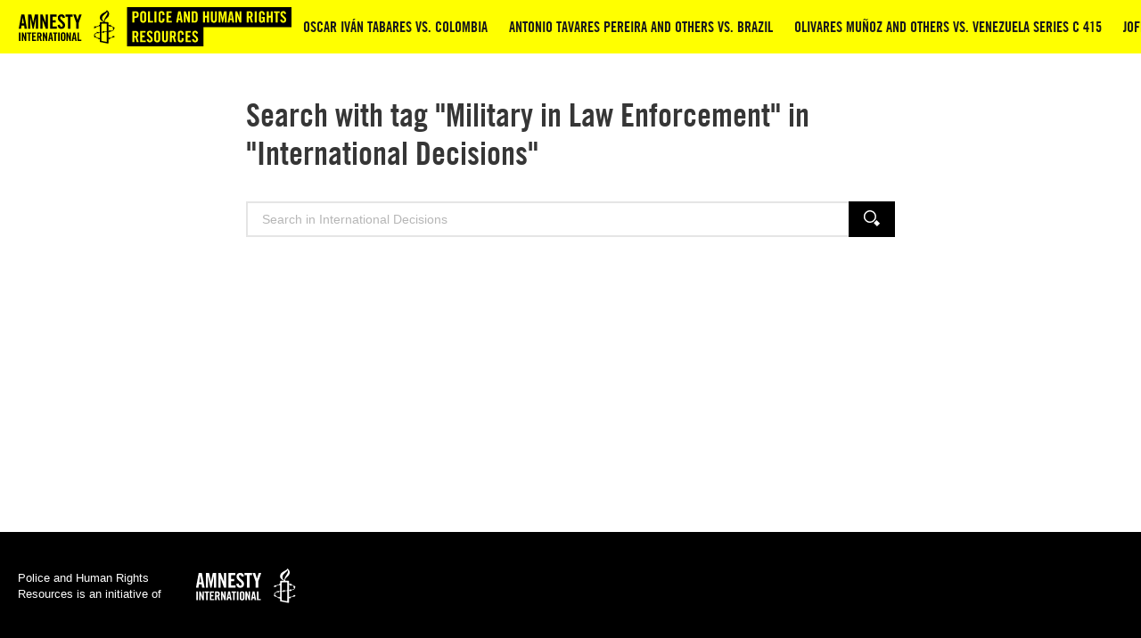

--- FILE ---
content_type: text/html; charset=UTF-8
request_url: https://policehumanrightsresources.org/?s&cat=17&tag=military-in-law-enforcement
body_size: 5571
content:
<!DOCTYPE html>
<!--[if lte IE 9]><html class="no-js is-legacy" lang="en-US"><![endif]-->
<!--[if gt IE 9]><!--><html class="no-js" lang="en-US"><!--<![endif]-->
<head>
    <meta charset="UTF-8" />
    <title>You searched for  - Police and Human Rights Resources</title>

    <meta http-equiv="Accept-CH" content="DPR, Width, Viewport-Width" />
    <meta http-equiv="X-UA-Compatible" content="IE=edge,chrome=1" />
    <meta http-equiv="Content-Type" content="text/html; charset=UTF-8" />
    <meta name="viewport" content="width=device-width,initial-scale=1" />
    
    <link rel="apple-touch-icon" sizes="180x180" href="https://policehumanrightsresources.org/content/themes/amnesty-phrr/assets/favicons/apple-touch-icon.png?x80005">
<link rel="icon" type="image/png" sizes="32x32" href="https://policehumanrightsresources.org/content/themes/amnesty-phrr/assets/favicons/favicon-32x32.png?x80005">
<link rel="icon" type="image/png" sizes="16x16" href="https://policehumanrightsresources.org/content/themes/amnesty-phrr/assets/favicons/favicon-16x16.png?x80005">
<link rel="manifest" href="https://policehumanrightsresources.org/content/themes/amnesty-phrr/assets/favicons/site.webmanifest">
<link rel="mask-icon" href="https://policehumanrightsresources.org/content/themes/amnesty-phrr/assets/favicons/safari-pinned-tab.svg.gzip?x80005" color="#ffbc00">
<meta name="msapplication-TileColor" content="#ffbc00">
<meta name="theme-color" content="#ffbc00">


    <script type="text/javascript">
        window.appConfig = { siteUrl: 'https://policehumanrightsresources.org', themeUrl: 'https://policehumanrightsresources.org/content/themes/amnesty-phrr' };
        document.documentElement.classList.remove('no-js');
        document.documentElement.classList.add('js');
                if (/*@cc_on!@*/false && document.documentMode === 10) {
            document.documentElement.classList.add('is-legacy');
        }
        document.documentElement.classList.remove("no-js"),document.documentElement.classList.add("js");    </script>
    
    <script>dataLayer = [];</script>
    <script>(function(w,d,s,l,i){w[l]=w[l]||[];w[l].push({'gtm.start':
    new Date().getTime(),event:'gtm.js'});var f=d.getElementsByTagName(s)[0],
    j=d.createElement(s),dl=l!='dataLayer'?'&l='+l:'';j.async=true;j.src=
    '//www.googletagmanager.com/gtm.js?id='+i+dl;f.parentNode.insertBefore(j,f);
    })(window,document,'script','dataLayer','GTM-P4GC7V6');</script>
    <meta name='robots' content='noindex, follow' />

	<!-- This site is optimized with the Yoast SEO plugin v25.1 - https://yoast.com/wordpress/plugins/seo/ -->
	<meta property="og:locale" content="en_US" />
	<meta property="og:type" content="article" />
	<meta property="og:title" content="You searched for  - Police and Human Rights Resources" />
	<meta property="og:site_name" content="Police and Human Rights Resources" />
	<meta name="twitter:card" content="summary_large_image" />
	<meta name="twitter:title" content="You searched for  - Police and Human Rights Resources" />
	<script type="application/ld+json" class="yoast-schema-graph">{"@context":"https://schema.org","@graph":[{"@type":"CollectionPage","@id":"https://policehumanrightsresources.org/?s","url":"https://policehumanrightsresources.org/category/international-decisions","name":"You searched for - Police and Human Rights Resources","isPartOf":{"@id":"https://policehumanrightsresources.org/#website"},"breadcrumb":{"@id":"https://policehumanrightsresources.org/category/international-decisions#breadcrumb"},"inLanguage":"en-US"},{"@type":"BreadcrumbList","@id":"https://policehumanrightsresources.org/category/international-decisions#breadcrumb","itemListElement":[{"@type":"ListItem","position":1,"name":"Home","item":"https://policehumanrightsresources.org/"},{"@type":"ListItem","position":2,"name":"International Decisions"}]},{"@type":"WebSite","@id":"https://policehumanrightsresources.org/#website","url":"https://policehumanrightsresources.org/","name":"Police and Human Rights Resources","description":"","potentialAction":[{"@type":"SearchAction","target":{"@type":"EntryPoint","urlTemplate":"https://policehumanrightsresources.org/?s={search_term_string}"},"query-input":{"@type":"PropertyValueSpecification","valueRequired":true,"valueName":"search_term_string"}}],"inLanguage":"en-US"}]}</script>
	<!-- / Yoast SEO plugin. -->


<link rel='dns-prefetch' href='//ajax.googleapis.com' />
<link rel='dns-prefetch' href='//fonts.googleapis.com' />
<link rel='stylesheet' id='wp-block-library-css' href='https://policehumanrightsresources.org/wp/wp-includes/css/dist/block-library/style.min.css.gzip?x80005' type='text/css' media='all' />
<style id='classic-theme-styles-inline-css' type='text/css'>
/*! This file is auto-generated */
.wp-block-button__link{color:#fff;background-color:#32373c;border-radius:9999px;box-shadow:none;text-decoration:none;padding:calc(.667em + 2px) calc(1.333em + 2px);font-size:1.125em}.wp-block-file__button{background:#32373c;color:#fff;text-decoration:none}
</style>
<style id='pdfemb-pdf-embedder-viewer-style-inline-css' type='text/css'>
.wp-block-pdfemb-pdf-embedder-viewer{max-width:none}

</style>
<style id='global-styles-inline-css' type='text/css'>
:root{--wp--preset--aspect-ratio--square: 1;--wp--preset--aspect-ratio--4-3: 4/3;--wp--preset--aspect-ratio--3-4: 3/4;--wp--preset--aspect-ratio--3-2: 3/2;--wp--preset--aspect-ratio--2-3: 2/3;--wp--preset--aspect-ratio--16-9: 16/9;--wp--preset--aspect-ratio--9-16: 9/16;--wp--preset--color--black: #000000;--wp--preset--color--cyan-bluish-gray: #abb8c3;--wp--preset--color--white: #ffffff;--wp--preset--color--pale-pink: #f78da7;--wp--preset--color--vivid-red: #cf2e2e;--wp--preset--color--luminous-vivid-orange: #ff6900;--wp--preset--color--luminous-vivid-amber: #fcb900;--wp--preset--color--light-green-cyan: #7bdcb5;--wp--preset--color--vivid-green-cyan: #00d084;--wp--preset--color--pale-cyan-blue: #8ed1fc;--wp--preset--color--vivid-cyan-blue: #0693e3;--wp--preset--color--vivid-purple: #9b51e0;--wp--preset--gradient--vivid-cyan-blue-to-vivid-purple: linear-gradient(135deg,rgba(6,147,227,1) 0%,rgb(155,81,224) 100%);--wp--preset--gradient--light-green-cyan-to-vivid-green-cyan: linear-gradient(135deg,rgb(122,220,180) 0%,rgb(0,208,130) 100%);--wp--preset--gradient--luminous-vivid-amber-to-luminous-vivid-orange: linear-gradient(135deg,rgba(252,185,0,1) 0%,rgba(255,105,0,1) 100%);--wp--preset--gradient--luminous-vivid-orange-to-vivid-red: linear-gradient(135deg,rgba(255,105,0,1) 0%,rgb(207,46,46) 100%);--wp--preset--gradient--very-light-gray-to-cyan-bluish-gray: linear-gradient(135deg,rgb(238,238,238) 0%,rgb(169,184,195) 100%);--wp--preset--gradient--cool-to-warm-spectrum: linear-gradient(135deg,rgb(74,234,220) 0%,rgb(151,120,209) 20%,rgb(207,42,186) 40%,rgb(238,44,130) 60%,rgb(251,105,98) 80%,rgb(254,248,76) 100%);--wp--preset--gradient--blush-light-purple: linear-gradient(135deg,rgb(255,206,236) 0%,rgb(152,150,240) 100%);--wp--preset--gradient--blush-bordeaux: linear-gradient(135deg,rgb(254,205,165) 0%,rgb(254,45,45) 50%,rgb(107,0,62) 100%);--wp--preset--gradient--luminous-dusk: linear-gradient(135deg,rgb(255,203,112) 0%,rgb(199,81,192) 50%,rgb(65,88,208) 100%);--wp--preset--gradient--pale-ocean: linear-gradient(135deg,rgb(255,245,203) 0%,rgb(182,227,212) 50%,rgb(51,167,181) 100%);--wp--preset--gradient--electric-grass: linear-gradient(135deg,rgb(202,248,128) 0%,rgb(113,206,126) 100%);--wp--preset--gradient--midnight: linear-gradient(135deg,rgb(2,3,129) 0%,rgb(40,116,252) 100%);--wp--preset--font-size--small: 13px;--wp--preset--font-size--medium: 20px;--wp--preset--font-size--large: 36px;--wp--preset--font-size--x-large: 42px;--wp--preset--spacing--20: 0.44rem;--wp--preset--spacing--30: 0.67rem;--wp--preset--spacing--40: 1rem;--wp--preset--spacing--50: 1.5rem;--wp--preset--spacing--60: 2.25rem;--wp--preset--spacing--70: 3.38rem;--wp--preset--spacing--80: 5.06rem;--wp--preset--shadow--natural: 6px 6px 9px rgba(0, 0, 0, 0.2);--wp--preset--shadow--deep: 12px 12px 50px rgba(0, 0, 0, 0.4);--wp--preset--shadow--sharp: 6px 6px 0px rgba(0, 0, 0, 0.2);--wp--preset--shadow--outlined: 6px 6px 0px -3px rgba(255, 255, 255, 1), 6px 6px rgba(0, 0, 0, 1);--wp--preset--shadow--crisp: 6px 6px 0px rgba(0, 0, 0, 1);}:where(.is-layout-flex){gap: 0.5em;}:where(.is-layout-grid){gap: 0.5em;}body .is-layout-flex{display: flex;}.is-layout-flex{flex-wrap: wrap;align-items: center;}.is-layout-flex > :is(*, div){margin: 0;}body .is-layout-grid{display: grid;}.is-layout-grid > :is(*, div){margin: 0;}:where(.wp-block-columns.is-layout-flex){gap: 2em;}:where(.wp-block-columns.is-layout-grid){gap: 2em;}:where(.wp-block-post-template.is-layout-flex){gap: 1.25em;}:where(.wp-block-post-template.is-layout-grid){gap: 1.25em;}.has-black-color{color: var(--wp--preset--color--black) !important;}.has-cyan-bluish-gray-color{color: var(--wp--preset--color--cyan-bluish-gray) !important;}.has-white-color{color: var(--wp--preset--color--white) !important;}.has-pale-pink-color{color: var(--wp--preset--color--pale-pink) !important;}.has-vivid-red-color{color: var(--wp--preset--color--vivid-red) !important;}.has-luminous-vivid-orange-color{color: var(--wp--preset--color--luminous-vivid-orange) !important;}.has-luminous-vivid-amber-color{color: var(--wp--preset--color--luminous-vivid-amber) !important;}.has-light-green-cyan-color{color: var(--wp--preset--color--light-green-cyan) !important;}.has-vivid-green-cyan-color{color: var(--wp--preset--color--vivid-green-cyan) !important;}.has-pale-cyan-blue-color{color: var(--wp--preset--color--pale-cyan-blue) !important;}.has-vivid-cyan-blue-color{color: var(--wp--preset--color--vivid-cyan-blue) !important;}.has-vivid-purple-color{color: var(--wp--preset--color--vivid-purple) !important;}.has-black-background-color{background-color: var(--wp--preset--color--black) !important;}.has-cyan-bluish-gray-background-color{background-color: var(--wp--preset--color--cyan-bluish-gray) !important;}.has-white-background-color{background-color: var(--wp--preset--color--white) !important;}.has-pale-pink-background-color{background-color: var(--wp--preset--color--pale-pink) !important;}.has-vivid-red-background-color{background-color: var(--wp--preset--color--vivid-red) !important;}.has-luminous-vivid-orange-background-color{background-color: var(--wp--preset--color--luminous-vivid-orange) !important;}.has-luminous-vivid-amber-background-color{background-color: var(--wp--preset--color--luminous-vivid-amber) !important;}.has-light-green-cyan-background-color{background-color: var(--wp--preset--color--light-green-cyan) !important;}.has-vivid-green-cyan-background-color{background-color: var(--wp--preset--color--vivid-green-cyan) !important;}.has-pale-cyan-blue-background-color{background-color: var(--wp--preset--color--pale-cyan-blue) !important;}.has-vivid-cyan-blue-background-color{background-color: var(--wp--preset--color--vivid-cyan-blue) !important;}.has-vivid-purple-background-color{background-color: var(--wp--preset--color--vivid-purple) !important;}.has-black-border-color{border-color: var(--wp--preset--color--black) !important;}.has-cyan-bluish-gray-border-color{border-color: var(--wp--preset--color--cyan-bluish-gray) !important;}.has-white-border-color{border-color: var(--wp--preset--color--white) !important;}.has-pale-pink-border-color{border-color: var(--wp--preset--color--pale-pink) !important;}.has-vivid-red-border-color{border-color: var(--wp--preset--color--vivid-red) !important;}.has-luminous-vivid-orange-border-color{border-color: var(--wp--preset--color--luminous-vivid-orange) !important;}.has-luminous-vivid-amber-border-color{border-color: var(--wp--preset--color--luminous-vivid-amber) !important;}.has-light-green-cyan-border-color{border-color: var(--wp--preset--color--light-green-cyan) !important;}.has-vivid-green-cyan-border-color{border-color: var(--wp--preset--color--vivid-green-cyan) !important;}.has-pale-cyan-blue-border-color{border-color: var(--wp--preset--color--pale-cyan-blue) !important;}.has-vivid-cyan-blue-border-color{border-color: var(--wp--preset--color--vivid-cyan-blue) !important;}.has-vivid-purple-border-color{border-color: var(--wp--preset--color--vivid-purple) !important;}.has-vivid-cyan-blue-to-vivid-purple-gradient-background{background: var(--wp--preset--gradient--vivid-cyan-blue-to-vivid-purple) !important;}.has-light-green-cyan-to-vivid-green-cyan-gradient-background{background: var(--wp--preset--gradient--light-green-cyan-to-vivid-green-cyan) !important;}.has-luminous-vivid-amber-to-luminous-vivid-orange-gradient-background{background: var(--wp--preset--gradient--luminous-vivid-amber-to-luminous-vivid-orange) !important;}.has-luminous-vivid-orange-to-vivid-red-gradient-background{background: var(--wp--preset--gradient--luminous-vivid-orange-to-vivid-red) !important;}.has-very-light-gray-to-cyan-bluish-gray-gradient-background{background: var(--wp--preset--gradient--very-light-gray-to-cyan-bluish-gray) !important;}.has-cool-to-warm-spectrum-gradient-background{background: var(--wp--preset--gradient--cool-to-warm-spectrum) !important;}.has-blush-light-purple-gradient-background{background: var(--wp--preset--gradient--blush-light-purple) !important;}.has-blush-bordeaux-gradient-background{background: var(--wp--preset--gradient--blush-bordeaux) !important;}.has-luminous-dusk-gradient-background{background: var(--wp--preset--gradient--luminous-dusk) !important;}.has-pale-ocean-gradient-background{background: var(--wp--preset--gradient--pale-ocean) !important;}.has-electric-grass-gradient-background{background: var(--wp--preset--gradient--electric-grass) !important;}.has-midnight-gradient-background{background: var(--wp--preset--gradient--midnight) !important;}.has-small-font-size{font-size: var(--wp--preset--font-size--small) !important;}.has-medium-font-size{font-size: var(--wp--preset--font-size--medium) !important;}.has-large-font-size{font-size: var(--wp--preset--font-size--large) !important;}.has-x-large-font-size{font-size: var(--wp--preset--font-size--x-large) !important;}
:where(.wp-block-post-template.is-layout-flex){gap: 1.25em;}:where(.wp-block-post-template.is-layout-grid){gap: 1.25em;}
:where(.wp-block-columns.is-layout-flex){gap: 2em;}:where(.wp-block-columns.is-layout-grid){gap: 2em;}
:root :where(.wp-block-pullquote){font-size: 1.5em;line-height: 1.6;}
</style>
<link rel='stylesheet' id='contact-form-7-css' href='https://policehumanrightsresources.org/content/plugins/contact-form-7/includes/css/styles.css.gzip?x80005' type='text/css' media='all' />
<link rel='stylesheet' id='da-frontend-css' href='https://policehumanrightsresources.org/content/plugins/download-attachments/css/frontend.css.gzip?x80005' type='text/css' media='all' />
<link rel='stylesheet' id='theme-fonts-css' href='//fonts.googleapis.com/css?family=Roboto:400,700' type='text/css' media='all' />
<link rel='stylesheet' id='theme-style-css' href='https://policehumanrightsresources.org/content/themes/amnesty-phrr/assets/css/layout.css.gzip?x80005' type='text/css' media='all' />
<link rel="https://api.w.org/" href="https://policehumanrightsresources.org/wp-json/" />
</head>
<body class="site" itemscope itemtype="//schema.org/WebPage">
    
<noscript><iframe src="//www.googletagmanager.com/ns.html?id=GTM-P4GC7V6" height="0" width="0" style="display:none;visibility:hidden"></iframe></noscript>

    <div class="site">
        <header class="site__header">
            
<div class="header">
    <div class="header__container">
        <a class="header__logo" href="/">
            <span>Logo</span>
            <img class="header__logo-img" src="https://policehumanrightsresources.org/content/themes/amnesty-phrr/assets/img/logo.svg.gzip?x80005" alt="Logo Police and Human Rights Resources" />
        </a>

        <button class="header__toggle" data-drawer-toggle="menu">
            <span class="header__toggle-bar"></span>
            <span class="header__toggle-bar"></span>
            <span class="header__toggle-bar"></span>
            <span>menu</span>
        </button>

        <nav class="header__nav">
            
<div class="nav" itemscope itemprop="http://schema.org/SiteNavigationElement">
    <ul class="nav__list">
                                <li class="nav__item">
                                    <a class="nav__link" href="https://policehumanrightsresources.org/oscar-ivan-tabares-vs-colombia">
                        <span>Oscar Iván Tabares vs. Colombia</span>
                    </a>
                            </li>
                                <li class="nav__item">
                                    <a class="nav__link" href="https://policehumanrightsresources.org/antonio-tavares-pereira-and-others-vs-brazil">
                        <span>Antonio Tavares Pereira and others vs. Brazil</span>
                    </a>
                            </li>
                                <li class="nav__item">
                                    <a class="nav__link" href="https://policehumanrightsresources.org/olivares-munoz-and-others-vs-venezuela-series-c-415">
                        <span>Olivares Muñoz and Others vs. Venezuela Series C 415</span>
                    </a>
                            </li>
                                <li class="nav__item">
                                    <a class="nav__link" href="https://policehumanrightsresources.org/joffre-antonio-aroca-palma-y-familia-vs-ecuador">
                        <span>Joffre Antonio Aroca Palma y familia vs. Ecuador</span>
                    </a>
                            </li>
                                <li class="nav__item">
                                    <a class="nav__link" href="https://policehumanrightsresources.org/herminio-deras-garcia-and-family-vs-honduras">
                        <span>Herminio Deras García and family vs. Honduras</span>
                    </a>
                            </li>
                <li class="nav__item"> 
            <a href="/?s=" class="button button--black button--square button--small button--icon nav__button">
                <span>Search</span>
                                    <svg class="icon button__icon nav__button-icon">
            <use xmlns:xlink="http://www.w3.org/1999/xlink"
                 xlink:href="https://policehumanrightsresources.org/content/themes/amnesty-phrr/assets/img/ui.svg?x80005#icon--search"></use>
        </svg>
    
            </a>
        </li>
    </ul>
</div>
        </nav>
    </div>
</div>
        </header>

        <main class="site__main">
            <div class="columns columns--archive">
    <div class="columns__main">
        <section class="section section--search">
            <header class="section__header">
                <h2 class="section__title">Search with tag "Military in Law Enforcement" in "International Decisions"</h2>
            </header>
            <div class="section__content">
                                    
    
<div class="categories__searchbar searchbar">
    <form class="searchbar__form" role="search" method="get" action="/">
                    <input type="hidden" value="17" id="cat" name="cat">
        
        <div class="searchbar__container">
            <label class="searchbar__label" for="search">Search for:</label>
            <input class="searchbar__input" type="search" name="s" id="search" placeholder="Search in International Decisions" />
            <button type="submit" class="button button--black button--small button--icon searchbar__button">
                <span>Search</span>
                                    <svg class="icon button__icon">
            <use xmlns:xlink="http://www.w3.org/1999/xlink"
                 xlink:href="https://policehumanrightsresources.org/content/themes/amnesty-phrr/assets/img/ui.svg?x80005#icon--search"></use>
        </svg>
    
            </button>
        </div>
    </form>
</div>
                            </div>
        </section>
    </div>
    </div>
        </main>

        <footer class="site__footer">
            
            <section class="footer">
    <div class="footer__container">
        <div class="footer__section">
            <div class="footer__disclaimer" itemscope itemtype="http://schema.org/Organization">
                <p class="footer__disclaimer-title">Police and Human Rights Resources is an initiative of</p>
                <a class="footer__logo" href="https://www.amnesty.nl/">
                    <span itemprop="name">Amnesty International</span>
                    <img src="https://policehumanrightsresources.org/content/themes/amnesty-phrr/assets/img/logo-amnesty-white.svg.gzip?x80005" alt="Amnesty International" />
                </a>
            </div>
                    </div>
    </div>
</section>
        </footer>
    </div>

    <div class="legacy">
    <div class="legacy__wrapper">
        <div class="legacy__content">
            <h2>Sorry</h2>
            <p>
                De versie van de browser die je gebruikt is verouderd en wordt niet ondersteund.<br />
                <a id="browsehappy" href="https://browsehappy.com/">Upgrade je browser</a> om de website optimaal te gebruiken.
            </p>
        </div>
    </div>
</div>

    

<section class="drawer" data-drawer="menu">
    <div class="drawer__backdrop" data-drawer-close></div>
    <div class="drawer__container" tabindex="0">
        <header class="drawer__header">
            <a class="drawer__logo" href="https://policehumanrightsresources.org">
                <span>Logo</span>
                <img class="header__logo-img" src="https://policehumanrightsresources.org/content/themes/amnesty-phrr/assets/img/logo.svg.gzip?x80005" alt="Amnesty International Police and Human Rights Resources logo">
            </a>
            <button class="drawer__close" data-drawer-close>
                <span>Close</span>                    <svg class="icon">
            <use xmlns:xlink="http://www.w3.org/1999/xlink"
                 xlink:href="https://policehumanrightsresources.org/content/themes/amnesty-phrr/assets/img/ui.svg?x80005#icon--close"></use>
        </svg>
    
            </button>
        </header>
        <div class="drawer__content">
            <ul class="drawer__nav">
                                                        <li class="drawer__item">
                                                    <a class="drawer__link" href="https://policehumanrightsresources.org/oscar-ivan-tabares-vs-colombia">Oscar Iván Tabares vs. Colombia</a>
                                            </li>
                                                        <li class="drawer__item">
                                                    <a class="drawer__link" href="https://policehumanrightsresources.org/antonio-tavares-pereira-and-others-vs-brazil">Antonio Tavares Pereira and others vs. Brazil</a>
                                            </li>
                                                        <li class="drawer__item">
                                                    <a class="drawer__link" href="https://policehumanrightsresources.org/olivares-munoz-and-others-vs-venezuela-series-c-415">Olivares Muñoz and Others vs. Venezuela Series C 415</a>
                                            </li>
                                                        <li class="drawer__item">
                                                    <a class="drawer__link" href="https://policehumanrightsresources.org/joffre-antonio-aroca-palma-y-familia-vs-ecuador">Joffre Antonio Aroca Palma y familia vs. Ecuador</a>
                                            </li>
                                                        <li class="drawer__item">
                                                    <a class="drawer__link" href="https://policehumanrightsresources.org/herminio-deras-garcia-and-family-vs-honduras">Herminio Deras García and family vs. Honduras</a>
                                            </li>
                                <li class="drawer__searchbar"> 
                    
    
<div class="0 searchbar">
    <form class="searchbar__form" role="search" method="get" action="/">
        
        <div class="searchbar__container">
            <label class="searchbar__label" for="search">Search for:</label>
            <input class="searchbar__input" type="search" name="s" id="search" placeholder="Search" />
            <button type="submit" class="button button--black button--small button--icon searchbar__button">
                <span>Search</span>
                                    <svg class="icon button__icon">
            <use xmlns:xlink="http://www.w3.org/1999/xlink"
                 xlink:href="https://policehumanrightsresources.org/content/themes/amnesty-phrr/assets/img/ui.svg?x80005#icon--search"></use>
        </svg>
    
            </button>
        </div>
    </form>
</div>
                </li>
            </ul>
        </div>
    </div>
</section>


    <script type="speculationrules">
{"prefetch":[{"source":"document","where":{"and":[{"href_matches":"\/*"},{"not":{"href_matches":["\/wp\/wp-*.php","\/wp\/wp-admin\/*","\/content\/uploads\/*","\/content\/*","\/content\/plugins\/*","\/content\/themes\/amnesty-phrr\/*","\/*\\?(.+)"]}},{"not":{"selector_matches":"a[rel~=\"nofollow\"]"}},{"not":{"selector_matches":".no-prefetch, .no-prefetch a"}}]},"eagerness":"conservative"}]}
</script>
<script type="text/javascript" src="https://policehumanrightsresources.org/wp/wp-includes/js/dist/hooks.min.js.gzip?x80005" id="wp-hooks-js"></script>
<script type="text/javascript" src="https://policehumanrightsresources.org/wp/wp-includes/js/dist/i18n.min.js.gzip?x80005" id="wp-i18n-js"></script>
<script type="text/javascript" id="wp-i18n-js-after">
/* <![CDATA[ */
wp.i18n.setLocaleData( { 'text direction\u0004ltr': [ 'ltr' ] } );
/* ]]> */
</script>
<script type="text/javascript" src="https://policehumanrightsresources.org/content/plugins/contact-form-7/includes/swv/js/index.js.gzip?x80005" id="swv-js"></script>
<script type="text/javascript" id="contact-form-7-js-before">
/* <![CDATA[ */
var wpcf7 = {
    "api": {
        "root": "https:\/\/policehumanrightsresources.org\/wp-json\/",
        "namespace": "contact-form-7\/v1"
    },
    "cached": 1
};
/* ]]> */
</script>
<script type="text/javascript" src="https://policehumanrightsresources.org/content/plugins/contact-form-7/includes/js/index.js.gzip?x80005" id="contact-form-7-js"></script>
<script type="text/javascript" src="https://ajax.googleapis.com/ajax/libs/jquery/3.2.1/jquery.min.js" id="jquery-js"></script>
<script type="text/javascript" src="https://policehumanrightsresources.org/content/themes/amnesty-phrr/assets/js/polyfills.js.gzip?x80005" id="theme-polyfills-js"></script>
<script type="text/javascript" src="https://policehumanrightsresources.org/content/themes/amnesty-phrr/assets/js/app.js.gzip?x80005" id="theme-app-js"></script>


    </body>
</html>

<!--
Performance optimized by W3 Total Cache. Learn more: https://www.boldgrid.com/w3-total-cache/

Content Delivery Network via Amazon Web Services: CloudFront: policehumanrightsresources.org

Served from: policehumanrightsresources.org @ 2026-01-20 00:22:57 by W3 Total Cache
-->

--- FILE ---
content_type: image/svg+xml
request_url: https://policehumanrightsresources.org/content/themes/amnesty-phrr/assets/img/ui.svg?x80005
body_size: 3541
content:
<?xml version="1.0" encoding="UTF-8"?><!DOCTYPE svg PUBLIC "-//W3C//DTD SVG 1.1//EN" "http://www.w3.org/Graphics/SVG/1.1/DTD/svg11.dtd"><svg xmlns="http://www.w3.org/2000/svg"><symbol id="icon--arrow-down" viewBox="0 0 32 32"><path d="M15.999 26.11L32 10.11l-4.22-4.22-11.781 11.78L4.223 5.892 0 10.11"/></symbol><symbol id="icon--arrow-left" viewBox="0 0 32 32"><path d="M4.872 15.999L20.873 32l4.22-4.22-11.78-11.781L25.092 4.223 20.873 0"/></symbol><symbol id="icon--arrow-right" viewBox="0 0 32 32"><path d="M27.602 16.001L11.602 0 7.38 4.22l11.78 11.781L7.384 27.777 11.601 32"/></symbol><symbol id="icon--arrow-up" viewBox="0 0 32 32"><path d="M16.001 5.89L0 21.89l4.22 4.22 11.781-11.78 11.776 11.778L32 21.89"/></symbol><symbol id="icon--calendar" viewBox="0 0 32 32"><path d="M2.75 12h26.5c.413 0 .75.338.75.75V29a3 3 0 0 1-3 3H5a3 3 0 0 1-3-3V12.75c0-.412.337-.75.75-.75zM30 9.25V7a3 3 0 0 0-3-3h-3V.75a.752.752 0 0 0-.75-.75h-2.5a.752.752 0 0 0-.75.75V4h-8V.75a.752.752 0 0 0-.75-.75h-2.5A.752.752 0 0 0 8 .75V4H5a3 3 0 0 0-3 3v2.25c0 .412.337.75.75.75h26.5c.413 0 .75-.338.75-.75z"/></symbol><symbol id="icon--category" viewBox="0 0 32 32"><path d="M20.006 17.375a2.604 2.604 0 0 0-2.588 2.594v9.437A2.604 2.604 0 0 0 20.006 32h9.409A2.602 2.602 0 0 0 32 29.406v-9.437a2.602 2.602 0 0 0-2.585-2.594zm-17.417 0A2.603 2.603 0 0 0 0 19.969v9.437A2.603 2.603 0 0 0 2.589 32h9.405a2.603 2.603 0 0 0 2.588-2.594v-9.437a2.603 2.603 0 0 0-2.588-2.594zM20.006 0a2.603 2.603 0 0 0-2.588 2.594v9.433a2.603 2.603 0 0 0 2.588 2.594h9.409A2.601 2.601 0 0 0 32 12.027V2.594A2.601 2.601 0 0 0 29.415 0zM2.59 0A2.603 2.603 0 0 0 0 2.594v9.433a2.603 2.603 0 0 0 2.589 2.594h9.405a2.603 2.603 0 0 0 2.588-2.594V2.594A2.603 2.603 0 0 0 11.994 0z"/></symbol><symbol id="icon--close" viewBox="0 0 32 32"><path d="M32 3.223L28.777 0 16 12.777 3.223 0 0 3.223 12.777 16 0 28.777 3.223 32 16 19.223 28.777 32 32 28.777 19.223 16z"/></symbol><symbol id="icon--facebook" viewBox="0 0 32 32"><path d="M18.922 10.486h4.99L23.33 16H18.92V32h-6.622V15.999H9v-5.513h3.3v-3.32c0-2.356.557-4.14 1.67-5.35C15.084.606 16.916 0 19.467 0h4.408v5.513h-2.759c-.505 0-.909.042-1.213.127-.305.085-.525.237-.66.457-.136.22-.223.443-.261.67a6.246 6.246 0 0 0-.06.96v2.76z"/></symbol><symbol id="icon--file" viewBox="0 0 32 32"><path d="M18 8.5V0H5.5C4.669 0 4 .669 4 1.5v29c0 .831.669 1.5 1.5 1.5h21c.831 0 1.5-.669 1.5-1.5V10h-8.5c-.825 0-1.5-.675-1.5-1.5zm10-.881V8h-8V0h.381c.4 0 .782.156 1.063.438l6.119 6.125c.28.28.437.662.437 1.056z"/></symbol><symbol id="icon--image" viewBox="0 0 32 32"><path d="M28 7.621V8h-8V0h.379a1.5 1.5 0 0 1 1.06.44l6.122 6.12A1.5 1.5 0 0 1 28 7.622zM19.5 10c-.825 0-1.5-.675-1.5-1.5V0H5.5A1.5 1.5 0 0 0 4 1.5v29A1.5 1.5 0 0 0 5.5 32h21a1.5 1.5 0 0 0 1.5-1.5V10zm-8.466 1a3 3 0 1 1 0 6 3 3 0 0 1 0-6zm13 15h-16l.03-3.03 2.47-2.47c.293-.293.737-.263 1.03.03l2.47 2.47 6.47-6.47a.75.75 0 0 1 1.06 0l2.47 2.47z"/></symbol><symbol id="icon--instagram" viewBox="0 0 32 32"><path d="M16.002 0c-4.346 0-4.891.019-6.598.097C7.701.175 6.538.444 5.521.84a7.836 7.836 0 0 0-2.835 1.845A7.855 7.855 0 0 0 .84 5.519C.443 6.537.173 7.699.096 9.402.02 11.11 0 11.655 0 16s.02 4.89.097 6.596c.078 1.703.348 2.866.743 3.883a7.84 7.84 0 0 0 1.845 2.835A7.835 7.835 0 0 0 5.52 31.16c1.018.396 2.18.666 3.884.744 1.706.077 2.251.096 6.596.096 4.346 0 4.89-.019 6.596-.096 1.704-.078 2.868-.348 3.886-.744a7.828 7.828 0 0 0 2.832-1.846 7.854 7.854 0 0 0 1.847-2.834c.393-1.018.663-2.181.743-3.884C31.98 20.89 32 20.346 32 16c0-4.345-.02-4.89-.097-6.597-.08-1.704-.35-2.866-.743-3.884a7.853 7.853 0 0 0-1.847-2.834A7.819 7.819 0 0 0 26.48.84C25.46.444 24.297.175 22.593.097 20.887.019 20.343 0 15.996 0h.005zm-1.436 2.883h1.435c4.272 0 4.779.016 6.466.092 1.56.072 2.407.332 2.97.551.747.29 1.28.637 1.84 1.197s.906 1.093 1.197 1.84c.219.563.48 1.41.55 2.97.077 1.687.094 2.194.094 6.464s-.017 4.776-.093 6.463c-.072 1.56-.332 2.407-.551 2.97a4.946 4.946 0 0 1-1.198 1.838c-.56.56-1.091.907-1.838 1.197-.564.22-1.411.48-2.971.551-1.687.077-2.193.093-6.465.093-4.273 0-4.78-.016-6.466-.093-1.56-.072-2.407-.333-2.97-.552-.748-.29-1.28-.636-1.84-1.196s-.908-1.092-1.198-1.84c-.22-.563-.48-1.41-.551-2.97-.077-1.686-.092-2.193-.092-6.465s.015-4.777.092-6.464c.071-1.56.332-2.407.55-2.97.29-.747.638-1.28 1.198-1.84s1.093-.907 1.84-1.198c.564-.22 1.411-.48 2.971-.552 1.476-.066 2.048-.086 5.03-.09v.004zm9.976 2.657a1.92 1.92 0 1 0 0 3.84 1.92 1.92 0 0 0 0-3.84zm-8.54 2.243a8.217 8.217 0 1 0 0 16.435 8.217 8.217 0 0 0 0-16.435zm0 2.884a5.333 5.333 0 1 1 0 10.667 5.333 5.333 0 0 1 0-10.667z"/></symbol><symbol id="icon--linkedin" viewBox="0 0 32 32"><path d="M1 3.34c0-.962.335-1.76 1.006-2.393C2.677.314 3.553 0 4.633 0c1.08.001 1.947.317 2.598.947.65.63.983 1.428.995 2.393.015.95-.314 1.746-.984 2.384-.671.64-1.553.958-2.647.956h-.04c-1.068 0-1.927-.319-2.578-.957C1.326 5.085 1 4.291 1 3.341zm.372 25.33V9.318h6.442v19.354H1.372zm9.998 0c.027-5.194.04-9.406.04-12.635 0-3.23-.007-5.157-.02-5.783l-.02-.937h6.426v2.81h-.04a8.72 8.72 0 0 1 .802-1.093 8.135 8.135 0 0 1 1.105-1.015c.463-.363 1.029-.646 1.698-.85.67-.203 1.415-.304 2.237-.302 2.227 0 4.018.74 5.372 2.217C30.324 12.56 31 14.726 31 17.578v11.09h-6.427v-10.35c0-1.368-.263-2.439-.79-3.214-.527-.775-1.35-1.163-2.47-1.163-.82 0-1.507.225-2.06.674a4.153 4.153 0 0 0-1.24 1.67c-.144.391-.215.918-.215 1.582v10.8h-6.427v.003z"/></symbol><symbol id="icon--minus" viewBox="0 0 32 32"><path d="M29.714 12.571H2.286A2.286 2.286 0 0 0 0 14.857v2.286a2.286 2.286 0 0 0 2.286 2.286h27.428A2.286 2.286 0 0 0 32 17.143v-2.286a2.286 2.286 0 0 0-2.286-2.286z"/></symbol><symbol id="icon--pdf" viewBox="0 0 32 32"><path d="M15.369 16.006c-.313-1-.306-2.931-.125-2.931.525 0 .475 2.306.125 2.931zm-.106 2.95c-.482 1.263-1.082 2.707-1.775 3.919 1.143-.437 2.437-1.075 3.93-1.369-.793-.6-1.555-1.462-2.155-2.55zm-5.882 7.8c0 .05.825-.337 2.182-2.512-.42.394-1.82 1.531-2.182 2.512zM19.5 10H28v20.5c0 .831-.669 1.5-1.5 1.5h-21c-.831 0-1.5-.669-1.5-1.5v-29C4 .669 4.669 0 5.5 0H18v8.5c0 .825.675 1.5 1.5 1.5zM19 20.737c-1.25-.762-2.081-1.812-2.669-3.362.281-1.156.725-2.912.388-4.012-.294-1.838-2.65-1.657-2.988-.425-.312 1.143-.025 2.756.507 4.812-.725 1.725-1.794 4.038-2.55 5.363-.007 0-.007.006-.013.006-1.694.869-4.6 2.781-3.406 4.25.35.431 1 .625 1.344.625 1.118 0 2.23-1.125 3.818-3.863 1.613-.531 3.382-1.194 4.938-1.45 1.356.738 2.943 1.219 4 1.219 1.825 0 1.95-2 1.231-2.712-.869-.85-3.394-.607-4.6-.45zm8.562-14.174L21.437.438A1.499 1.499 0 0 0 20.375 0H20v8h8v-.381c0-.394-.156-.775-.438-1.056zm-4.63 15.956c.255-.169-.157-.744-2.676-.563 2.319.988 2.675.563 2.675.563z"/></symbol><symbol id="icon--play" viewBox="0 0 32 32"><path d="M3.429 0v32L28.57 16z"/></symbol><symbol id="icon--plus" viewBox="0 0 32 32"><path d="M29.714 12.571H19.43V2.286A2.286 2.286 0 0 0 17.143 0h-2.286a2.286 2.286 0 0 0-2.286 2.286V12.57H2.286A2.286 2.286 0 0 0 0 14.857v2.286a2.286 2.286 0 0 0 2.286 2.286H12.57v10.285A2.286 2.286 0 0 0 14.857 32h2.286a2.286 2.286 0 0 0 2.286-2.286V19.43h10.285A2.286 2.286 0 0 0 32 17.143v-2.286a2.286 2.286 0 0 0-2.286-2.286z"/></symbol><symbol id="icon--search" viewBox="0 0 32 32"><path d="M26.422 32l-6.623-6.623 5.73-5.733 6.622 6.625zM-.151 12.494C-.151 5.602 5.447 0 12.34 0c6.894 0 12.49 5.602 12.49 12.494a12.41 12.41 0 0 1-2.24 7.133l-3.102 3.11a12.438 12.438 0 0 1-7.148 2.246c-6.893 0-12.49-5.593-12.49-12.489zm22.275 0c0-5.4-4.389-9.78-9.783-9.78-5.403 0-9.785 4.38-9.785 9.78 0 5.398 4.382 9.785 9.785 9.785 5.394 0 9.783-4.387 9.783-9.785z"/></symbol><symbol id="icon--sign" viewBox="0 0 32 32"><path d="M0 29.645V29.3c0-.533.434-.967.968-.967h30.066c.533 0 .966.434.966.967v.345a.968.968 0 0 1-.966.968H.968A.969.969 0 0 1 0 29.645zm2.82-4.205c-.237-.24-.31-.64-.161-1.15l.98-3.368c1.526.839 2.748 2.097 3.737 3.688l-3.408.987c-.511.148-.913.074-1.148-.157zm8.49-1.946l-2.058-2.215-2.125-2.123-2.148-1.99L20.761 1.387l2.845 1.264.036-.035 2.134 2.139 1.316 2.958z"/></symbol><symbol id="icon--tag" viewBox="0 0 32 32"><path d="M1 16.773V4.813A2.813 2.813 0 0 1 3.813 2h11.96a2.813 2.813 0 0 1 1.99.823L30.175 15.24a2.813 2.813 0 0 1 0 3.978l-11.96 11.959a2.813 2.813 0 0 1-3.977 0L1.825 18.761A2.813 2.813 0 0 1 1 16.774zM7.563 5.75a2.813 2.813 0 1 0 0 5.625 2.813 2.813 0 0 0 0-5.625z"/></symbol><symbol id="icon--twitter" viewBox="0 0 32 32"><path d="M31.923 6.94a13.355 13.355 0 0 1-3.194 3.29c.014.185.02.46.02.828 0 1.707-.25 3.412-.75 5.114a18.516 18.516 0 0 1-2.275 4.896 19.265 19.265 0 0 1-3.636 4.149c-1.408 1.204-3.102 2.163-5.084 2.875-1.982.713-4.103 1.071-6.365 1.074-3.56 0-6.818-.953-9.773-2.858.46.053.972.08 1.537.08 2.956 0 5.59-.907 7.901-2.72A6.202 6.202 0 0 1 6.601 22.4c-1.09-.82-1.84-1.869-2.247-3.145.434.066.835.1 1.203.1.564 0 1.122-.073 1.674-.217-1.471-.302-2.69-1.034-3.656-2.196-.966-1.162-1.449-2.512-1.449-4.05v-.079c.893.5 1.852.77 2.877.808a6.341 6.341 0 0 1-2.069-2.267 6.23 6.23 0 0 1-.769-3.034c0-1.155.289-2.226.867-3.211a18.036 18.036 0 0 0 5.802 4.698 17.74 17.74 0 0 0 7.32 1.961 7.07 7.07 0 0 1-.157-1.457c0-1.76.62-3.261 1.861-4.502C19.1 4.57 20.6 3.947 22.36 3.945c1.84 0 3.39.67 4.65 2.01a12.486 12.486 0 0 0 4.041-1.537c-.485 1.511-1.418 2.68-2.798 3.509a12.713 12.713 0 0 0 3.663-.987h.007z"/></symbol><symbol id="icon--youtube" viewBox="0 0 32 32"><path d="M15.896 5s-9.951 0-12.439.654A4.065 4.065 0 0 0 .654 8.482C0 10.97 0 16.131 0 16.131s0 5.185.654 7.646a3.985 3.985 0 0 0 2.803 2.803c2.514.681 12.44.682 12.44.682s9.95-.002 12.439-.657a3.982 3.982 0 0 0 2.803-2.8c.654-2.488.654-7.649.654-7.649s.027-5.186-.654-7.674a3.982 3.982 0 0 0-2.803-2.8C25.848 5 15.896 5 15.896 5zm-3.167 6.363l8.275 4.768-8.275 4.765v-9.533z"/></symbol></svg>